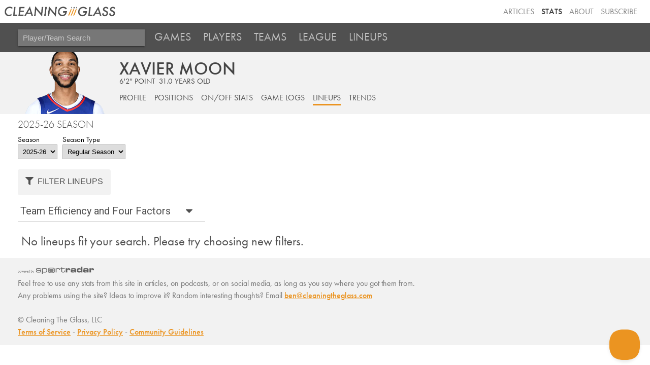

--- FILE ---
content_type: text/html; charset=utf-8
request_url: https://www.cleaningtheglass.com/stats/player/5078/lineups
body_size: 7449
content:


<!doctype html>

<html lang="en">
    <head>
        <meta charset="utf-8">
        <meta name="viewport" content="width=device-width, initial-scale=1, maximum-scale=1">

        <link rel="shortcut icon" href="/static/stats/img/CTG.5ed66c312626.png">

        <title>Xavier Moon /// Stats /// Cleaning the Glass</title>
        <meta name="description" content="Cleaning the Glass Stats">

        <link href="https://fonts.googleapis.com/css?family=Inconsolata:400|Roboto" rel="stylesheet">
        <link href="https://fonts.googleapis.com/css?family=Inconsolata:700" rel="stylesheet" media="only screen and (max-device-width: 1250px)">
        <link rel="stylesheet" href="https://ajax.googleapis.com/ajax/libs/jqueryui/1.12.1/themes/smoothness/jquery-ui.css">
        <link rel="stylesheet" href="https://use.fontawesome.com/releases/v5.3.1/css/all.css" integrity="sha384-mzrmE5qonljUremFsqc01SB46JvROS7bZs3IO2EmfFsd15uHvIt+Y8vEf7N7fWAU" crossorigin="anonymous">
        <link type="text/css" rel="stylesheet" href="/static/stats/css/jquery.qtip.322e498d43a8.css" />
        <link rel="stylesheet" href="/static/stats/css/base.964e8a4d8d64.css">
        <link rel="stylesheet" media="only screen and (min-device-width: 1250px)" href="/static/stats/css/desktop.7e9420ff6aff.css" />
        <link rel="stylesheet" media="only screen and (max-device-width: 1249px)" href="/static/stats/css/mobile.07f5143d91a0.css" />
        <script src="https://use.typekit.net/aog6kzn.js"></script>
        <script src="/static/stats/js/jquery-3.1.1.46836bbc603c.js"></script>
        <script src="https://ajax.googleapis.com/ajax/libs/jqueryui/1.12.1/jquery-ui.min.js"></script>
        <script src="/static/stats/js/jquery.tablesorter.combined.8e04f90ec859.js"></script>
        <script type="text/javascript" src="/static/stats/js/jquery.qtip.min.b08cfe1460ec.js"></script>
        <script>try{Typekit.load({ async: true });}catch(e){}</script>

        <script type="text/javascript">

        window.MemberfulOptions = {
            site: "https://cleaningtheglass.memberful.com",
            memberSignedIn: false  };

        (function() {
            var s = document.createElement('script');
            s.type = 'text/javascript';
            s.async = true;
            s.src = 'https://d35xxde4fgg0cx.cloudfront.net/assets/embedded.js';

            setup = function() { window.MemberfulEmbedded.setup(); }

            if(s.addEventListener) {
            s.addEventListener("load", setup, false);
            } else {
            s.attachEvent("onload", setup);
            }

            ( document.getElementsByTagName('head')[0] || document.getElementsByTagName('body')[0] ).appendChild( s );
        })();
        </script>
        
<script src="/static/stats/js/datedropper/datedropper.min.11677b81c5c4.js"></script>
<script type="text/javascript" src="/static/stats/js/utils.9847441760fe.js"></script>
<link rel="stylesheet" href="/static/stats/js/datedropper/datedropper.min.f78fab8a1689.css">
<link rel="stylesheet" href="/static/stats/js/datedropper/my-style.49c1c11bb576.css">
<link rel="stylesheet" href="/static/stats/css/player_page.b07d02dfe1a0.css">
<link rel="stylesheet" href="/static/stats/css/vue-lineups.860b73cf4d0a.css">
<link rel="stylesheet" media="only screen and (max-device-width: 1250px)" href="/static/stats/css/player_page_mobile.b94af87294ed.css" />

        
        
        
        

    <!--[if lt IE 9]>
        <script src="https://cdnjs.cloudflare.com/ajax/libs/html5shiv/3.7.3/html5shiv.js"></script>
    <![endif]-->
    </head>

    <body>
        <header>
            <div class='header-top-nav-container'>
            <div id="banner_container">
                <a href="https://cleaningtheglass.com">
                    <img src="/static/stats/img/header_logo.035377229c44.png" id="header_word_logo" />
                    <img src="/static/stats/img/CTG.5ed66c312626.png" id="small_logo" />
                </a>
            </div>
            <ul id="header_menu">
                <li><a href="/articles">Articles</a></li>
                <li><a href="/stats" class="current">Stats</a></li>
                <li><a href="/about">About</a></li>
                
                <li><a href="https://cleaningtheglass.memberful.com/checkout?plan=28030">Subscribe</a></li>
                
            </ul>
            </div>


            
    <div id="stats_nav">
        <ul>
            <li>
                <input id="player_team_search" placeholder="Player/Team Search" />
            </li>
            <li id="mobile_menu_button"><a href="#"><i class="fa fa-bars" aria-hidden="true"></i></a></li>
            <li class="stats_nav_item">
                <a href="/stats/games">Games</a>
            </li>
            <li class="stats_nav_item">
                <a href="/stats/players">Players</a>
            </li>
            <li class="stats_nav_item">
                <a href="/stats/teams">Teams</a>
            </li>
            <li class="stats_nav_item">
                <a class="nav_section_head">League</a>
                <ul class="stats_sub_nav">
                    <li>
                        <a class="sub_menu" href="/stats/league/summary">Summary</a>
                    </li>
                    <li>
                        <a class="sub_menu" href="/stats/league/fourfactors">Four Factors</a>
                    </li>
                    <li>
                        <a class="sub_menu" href="/stats/league/shots">Shooting</a>
                    </li>
                    <li>
                        <a class="sub_menu" href="/stats/league/context">Play Context</a>
                    </li>
                </ul>
            </li>
            <li class="stats_nav_item">
                <a href="/stats/lineups">Lineups</a>
            </li>
        </ul>
    </div>



            

            

        </header>



        <div id="content_wrapper">
            <div id="content">
                <div id="content_header">
                
    <div id="player_name" data-player-id="5078">Xavier Moon</div>
    <div id="player_info"><span class="player_height">6&#x27;2&quot;</span> <span class="player_pos">point</span><span class="player_age">31.0&nbsp;years&nbsp;old</span>
    
    </div>
    

                

<div id="section_header">

    <div class="hidden-mobile">
        <a href="/stats/player/5078"  id="player_page_section_overview">Profile</a>
        <a href="/stats/player/5078/positions"  id="player_page_section_onoff_positions">Positions</a>
        <a href="/stats/player/5078/onoff"  id="player_page_section_position">On/Off Stats</a>
        <a href="/stats/player/5078/gamelogs"  id="player_page_section_gamelogs">Game Logs</a>
        <a href="/stats/player/5078/lineups" class="selected" id="player_page_section_lineups">Lineups</a>
        <a href="/stats/player/5078/trends"  id="player_page_section_trends">Trends</a>
    </div>

    <select class='drop-down visible-mobile' onchange='location=this.value'>
        <option value="/stats/player/5078" >Overview</option>
        <option value="/stats/player/5078/positions" >Positions</option>
        <option value="/stats/player/5078/onoff" >On/Off Stats</option>
        <option value="/stats/player/5078/gamelogs" >Game Logs</option>
        <option value="/stats/player/5078/lineups" selected>Lineups</option>
        <option value="/stats/player/5078/trends" >Trends</option>
    </select>
</div>


                </div>
                <div id="inner_content">
                    <div id="content_section_wrapper">
                    
                    
                    

<div id="year_nav">
    <h2>2025-26 Season</h2>

    <div class="year_nav__selector_container">
        <div class="year_nav__selector">
            <label>Season</label>
            <select id="season_change">
                
                <option  selected value="/stats/player/5078/lineups?season=2025">2025-26</option>
                
                <option  value="/stats/player/5078/lineups?season=2024">2024-25</option>
                
                <option  value="/stats/player/5078/lineups?season=2023">2023-24</option>
                
                <option  value="/stats/player/5078/lineups?season=2022">2022-23</option>
                
                <option  value="/stats/player/5078/lineups?season=2021">2021-22</option>
                
                <option  value="/stats/player/5078/lineups?season=2020">2020-21</option>
                
                <option  value="/stats/player/5078/lineups?season=2019">2019-20</option>
                
                <option  value="/stats/player/5078/lineups?season=2018">2018-19</option>
                
                <option  value="/stats/player/5078/lineups?season=2017">2017-18</option>
                
                <option  value="/stats/player/5078/lineups?season=2016">2016-17</option>
                
                <option  value="/stats/player/5078/lineups?season=2015">2015-16</option>
                
                <option  value="/stats/player/5078/lineups?season=2014">2014-15</option>
                
                <option  value="/stats/player/5078/lineups?season=2013">2013-14</option>
                
                <option  value="/stats/player/5078/lineups?season=2012">2012-13</option>
                
                <option  value="/stats/player/5078/lineups?season=2011">2011-12</option>
                
                <option  value="/stats/player/5078/lineups?season=2010">2010-11</option>
                
                <option  value="/stats/player/5078/lineups?season=2009">2009-10</option>
                
                <option  value="/stats/player/5078/lineups?season=2008">2008-09</option>
                
                <option  value="/stats/player/5078/lineups?season=2007">2007-08</option>
                
                <option  value="/stats/player/5078/lineups?season=2006">2006-07</option>
                
                <option  value="/stats/player/5078/lineups?season=2005">2005-06</option>
                
                <option  value="/stats/player/5078/lineups?season=2004">2004-05</option>
                
                <option  value="/stats/player/5078/lineups?season=2003">2003-04</option>
                
            </select>
        </div>

        <div class="year_nav__selector">
            <label>Season Type</label>
            <select id="seasontype_change">
                <option  selected value="/stats/player/5078/lineups?seasontype=regseason">Regular Season</option>
                <option  value="/stats/player/5078/lineups?seasontype=playoffs">Playoffs</option>
            </select>
        </div>
    </div>
</div>




<script src="https://cdn.jsdelivr.net/npm/vue@2.5.17/dist/vue.min.js"></script>
<script src="https://unpkg.com/vue-multiselect@2.1.0"></script>
<script type="text/javascript" src="/static/stats/js/components/lineup-filters/lineup-filter.08f6213b3453.js"></script>
<script type="text/javascript" src="/static/stats/js/components/lineup-filters/lineup-filter-form.5a8597ae93fe.js"></script>
<script type="text/javascript" src="/static/stats/js/components/lineup-filters/vue-lineups.29a494f0c20e.js"></script>
<script type="text/javascript">
    $(document).ready(function() {
        Vue.component('vue-multiselect', window.VueMultiselect.default);
        window.vueLineupFilter = vueLineups(
            [[], [], [], [], [], []],
            {},
            null
        );
    })
</script>




<script type="text/javascript" src="/static/stats/js/utils.9847441760fe.js"></script>



    <link rel="stylesheet" href="https://unpkg.com/vue-multiselect@2.1.0/dist/vue-multiselect.min.css">
    <link rel="stylesheet" href="/static/stats/css/multiselect.cea64bd89394.css">
    <link rel="stylesheet" href="/static/stats/css/vue-lineups.860b73cf4d0a.css">
    <link rel="stylesheet" media="only screen and (max-device-width: 1250px)" href="/static/stats/css/lineups_mobile.c3b64cd93128.css" />


<div id="v-lineups"></div>

<div class='tab-select-container'>
    <h2 class='tab-current-label stat-tab-current-label'>Team Efficiency and Four Factors</h2>
    <select id="stat-tab-select" class="tab-select" name="tab-select">
        <option value="four_factors">Team Efficiency and Four Factors</option>
        <optgroup label="Offense">
            <option value="shooting_offense_freq">Shooting: Frequency</option>
            <option value="shooting_offense_fg">Shooting: Accuracy</option>
            <option value="context_hc_offense">Play Context: Halfcourt and Putbacks</option>
            <option value="context_trans_offense">Play Context: Transition</option>
        </optgroup>
        <optgroup label="Defense">
            <option value="shooting_defense_freq">Shooting: Frequency</option>
            <option value="shooting_defense_fg">Shooting: Accuracy</option>
            <option value="context_hc_defense">Play Context: Halfcourt and Putbacks</option>
            <option value="context_trans_defense">Play Context: Transition</option>
        </optgroup>
    </select>
</div>


<section class="tabs">

    <div id="info_notice">No lineups fit your search. Please try choosing new filters.</div>



                    </div>
                </div>
            </div>
        </div>

        <footer>
        
<img id="sportradar_logo" src="/static/stats/img/sportradar_logo.60184f72a9ca.png" /><br />
Feel free to use any stats from this site in articles, on podcasts, or on social media, as long as you say where you got them from.<br />

        Any problems using the site? Ideas to improve it? Random interesting thoughts? Email <a href="mailto:ben@cleaningtheglass.com">ben@cleaningtheglass.com</a>
        <br /><br />&copy; Cleaning The Glass, LLC
        <br /><a href="/terms-of-service/">Terms of Service</a> - <a href="/privacy-policy/">Privacy Policy</a> - <a href="/community-guidelines/">Community Guidelines</a></div>
        </footer>

        <script type="text/javascript" src="/static/stats/js/ctg_tooltips.30c5f2c4b85e.js"></script>
        <script type="text/javascript" src="/static/stats/js/tablesorter/initialize.200cdfb23d5c.js"></script>

        
<script type="text/javascript">

function apply_tooltips() {
    apply_player_tooltips();
}

$( document ).ready(function() {
    
    
    $('#content_header').css("background-image", "url('https://cleaningtheglass.imgix.net/headshots/5078.4a3b3b84d5d9.png?auto=format&h=135&q=60&dpr=2')");
    
    $('table thead th').addClass('sorter-false');
});
</script>


        
        

        
<script type="text/javascript">
    function apply_tooltips() {
        apply_team_tooltips();
    }

    $( document ).ready(function() {
        $('.sortable thead th').removeClass('sorter-false');

        $("#year_nav select").on('change', function() {
            window.location.href = $(this).val()
        });
    });
</script>


        
        

        
        

        
        

        
<script>

    //calculate height of header
    var header_height = $("#stats_nav").position().top + $("#stats_nav").outerHeight(true)

    function playoffs_stats_toggle() {
        $(".playoffs_stats_toggle").on('click', function(event) {
            event.preventDefault();
            $(".playoffs_row").toggle();
            $(".playoffs_stats_toggle").toggleClass('hide_playoffs_stats');
            if ($(this).text() == 'Show Playoff Stats') {
                $(".playoffs_stats_toggle").html('<i class="fas fa-trophy"></i>Hide Playoff Stats');
            } else {
                $(".playoffs_stats_toggle").html('<i class="fas fa-trophy"></i>Show Playoff Stats');
            }
            scrollTo($(this));
        });
    }


    function pageLoad() {
        // register onclick event for the explainer for mobile
        $('.section_explainer').each(function(){
            this.onclick = function() {}
        });

        // get rid of anything in the search box
        $("#player_team_search").val("");

        $(document).ready(function() {
            playoffs_stats_toggle();
            $(".sortable").tablesorter({
                widgets: ["stickyHeaders"],
                widgetOptions : {
                    stickyHeaders_offset : header_height,
                    stickyHeaders_xScroll : '.stat_table_container'
                }
            });

            if (typeof apply_tooltips !== 'undefined') {
                apply_tooltips();
            }


            /**
             *
             * Enable drop-down select for tabbed content
             *
             *   */

            (function(){
                const stat_selection = document.querySelector("#stat-tab-select.tab-select");
                const stat_label = document.querySelector('.stat-tab-current-label');
                let tabPrefix= "";

                const handleStatSelection = function(event) {
                    document.querySelectorAll(".content_section").forEach((section) => {
                        section.style.display = "none";
                    });
                    const selected_content = document.querySelector(`#${stat_selection.value}`)
                    if (selected_content) {
                        selected_content.style.display = "block";
                        addStatShadowHints();
                    }

                    // for optgroup selections
                    const selectedOption = stat_selection.querySelector('option:checked');
                    const tabPrefix = selectedOption.parentNode.label ? selectedOption.parentNode.label + " " : "";

                    if (stat_label) {
                        stat_label.textContent = tabPrefix + " " + stat_selection.querySelector(`option[value=${stat_selection.value}]`).textContent
                    }

                    location.hash = `tab-${stat_selection.value}`;
                }

                if (stat_selection) {
                    stat_selection.addEventListener('change', handleStatSelection);

                    // show specified table if requested in hash
                    if (location.hash && /^#tab\-/.test(location.hash)) {
                        initial_table = location.hash.substr(5)
                        if (stat_selection.querySelector(`option[value=${initial_table}]`)) {
                            stat_selection.value = initial_table;
                        }
                    }

                    document.querySelector(`#${stat_selection.value}`).style.display = "block"
                    handleStatSelection();
                    addStatShadowHints();
                }
            })();


             /**
             *
             * Determine if table  exceeds container and show drop-shadow hint ifso
             *
             *   */

             function addStatShadowHints(){
                const stat_table_containers  =  document.querySelectorAll('.stat_table_container')

                if (stat_table_containers) {

                    stat_table_containers.forEach((stat_table_container) => {
                        const stat_table  = stat_table_container.querySelector('table');
                        const stat_table_shadow_exists = stat_table_container.parentNode.querySelector('.stat_table_shadow_left,.stat_table_shadow_right');
                        //we want the shadow classes on the hidden tables on the game preview page, hence the second condition in the OR operator
                        if (stat_table_container.clientWidth < stat_table.clientWidth &&  !stat_table_shadow_exists ||
                            stat_table_container.parentElement.className.includes("hide-initially")) {
                            const stat_table_shadow_left = document.createElement('div');
                            const stat_table_shadow_right = document.createElement('div');
                            const stat_table_shadow_wrapper = document.createElement('div');


                            stat_table_shadow_left.classList.add('stat_table_shadow_left');
                            stat_table_shadow_left.classList.add('stat_table_shadow_scroll_end');
                            stat_table_shadow_right.classList.add('stat_table_shadow_right');

                            stat_table_shadow_wrapper.classList.add('stat_table_shadow_container');

                            stat_table_container.parentNode.insertBefore(stat_table_shadow_wrapper, stat_table_container);
                            stat_table_shadow_wrapper.appendChild(stat_table_container);

                            stat_table_container.parentNode.appendChild(stat_table_shadow_left);
                            stat_table_container.parentNode.appendChild(stat_table_shadow_right);

                            // remove shadows is scrolled all the way one direction
                            stat_table_container.addEventListener('scroll', (e) => {
                                const relativeScrollOffset =(stat_table.clientWidth - stat_table_container.clientWidth);

                                if (e.target.scrollLeft === relativeScrollOffset) {
                                    stat_table_shadow_right.classList.add('stat_table_shadow_scroll_end')
                                } else if (e.target.scrollLeft === 0) {
                                    stat_table_shadow_left.classList.add('stat_table_shadow_scroll_end')
                                }else {
                                    stat_table_shadow_left.classList.remove('stat_table_shadow_scroll_end')
                                    stat_table_shadow_right.classList.remove('stat_table_shadow_scroll_end')
                                }
                            });
                        }
                    })
                }
            }

            addStatShadowHints();

        });
    }

    // from: https://stackoverflow.com/questions/8725042/anchor-tag-and-name-attribute-animated-scroll
    function scrollTo(el){
        $('html,body').animate({scrollTop: el.offset().top - header_height - 50}, 300);
    }

    $( document ).ready(function() {

        if (sessionStorage.getItem("player_autocomplete_data") === null) {
            $("#player_team_search").attr("disabled", "disabled");
            $.ajax({
                url: "/stats/ajax/player-autocomplete-list",
                success: function (data) {
                    sessionStorage.setItem("player_autocomplete_data", data);
                    $("#player_team_search").removeAttr("disabled");
                },
                dataType: "text"
            })
        }

        $("#player_team_search").autocomplete({
                source: function(request, response) {
                    var autocomplete_data = JSON.parse(sessionStorage.getItem("player_autocomplete_data"));
                    var results = $.ui.autocomplete.filter(autocomplete_data, request.term);
                    results = results.map(result => transformPlayerLabel(result));
                    response(results.slice(0, 10));
                },
                select: function( event, ui ) {
                    target_url = "/stats/" + ui.item.type + "/" + ui.item.id;
                    window.location.href = target_url
                },
                open: function ( event, ui ) {
                    if (navigator.userAgent.match(/(iPod|iPhone|iPad)/)) {
                        $('.ui-autocomplete').off('menufocus hover mouseover');
                    }
                },
                delay: 0
        }).data("ui-autocomplete")._renderItem = function (ul, item) {
        return $("<li></li>")
            .data("item.autocomplete", item)
            .append(autocompleteItemHtml(item))
            .appendTo(ul);
        };

        function transformPlayerLabel(result){
            result.age = Math.round(result.age * 10) / 10;
            result.height = transformPlayerHeight(result.height);

            return result;
        }

        function transformPlayerHeight(height){
            var feet = Math.floor(height / 12);
            var inches = height % 12;
            return `${feet}'${inches}"`;
        }

        function autocompleteItemHtml(item){
            var $el = $("<div>").attr({tabindex: -1}).addClass("ui-menu-item-wrapper").text(item.label);
            if (item.type == "player"){
                $el.append("&nbsp;");
                var $playerHeightAgeSpan = $("<span>").addClass("ui-auto-player-smaller").text(`${item.height} ${item.age} yrs`);
                $el.append($playerHeightAgeSpan);
            }
            return $el;
        }

        $(document).on("click", ".on_page_anchor", function(e) {
            e.preventDefault();
            var aTag = $("a[name='"+ $(this).attr("href").replace("#", "") +"']");
            scrollTo(aTag);
        });

        $(document).on("click", ".section_explainer", function(e) {
            var target = $(e.target);
            if (target.is('a') || target.is('select') || target.is('input') || target.is('button')) {
                return true;
            }
            $(this).children("p").slideToggle('200');
            $(this).children(".section_explainer__content").slideToggle('200');
        });

        $(document).on("click", "#mobile_menu_button a", function(e) {
            e.preventDefault();
            $("#stats_nav li.stats_nav_item").slideToggle(200);
        });

        $(document).on("click", "button#clear_filters", function(e) {
            e.preventDefault();
            location.href = location.href.replace(location.search, '');
        });


        pageLoad();



    });
</script>


        <script type="text/javascript">!function(e,t,n){function a(){var e=t.getElementsByTagName("script")[0],n=t.createElement("script");n.type="text/javascript",n.async=!0,n.src="https://beacon-v2.helpscout.net",e.parentNode.insertBefore(n,e)}if(e.Beacon=n=function(t,n,a){e.Beacon.readyQueue.push({method:t,options:n,data:a})},n.readyQueue=[],"complete"===t.readyState)return a();e.attachEvent?e.attachEvent("onload",a):e.addEventListener("load",a,!1)}(window,document,window.Beacon||function(){});</script>
<script type="text/javascript">window.Beacon('init', 'feea5af3-b0f4-4ae4-a160-bfcaf251e829')</script>
    </body>
</html>


--- FILE ---
content_type: application/javascript
request_url: https://www.cleaningtheglass.com/static/stats/js/components/lineup-filters/vue-lineups.29a494f0c20e.js
body_size: 4918
content:
function vueLineups(playerGroups, selectedPlayerIdsByGroup, allOrAny) {
  const POSITION_INDICES = [
    0,
    1,
    2,
    3,
    4
  ];
  const ON_OFF = [
    'on',
    'off'
  ];
  const INDEX_SERIALIZATION = {
    0: 'PG',
    1: 'SG',
    2: 'SF',
    3: 'PF',
    4: 'C'
  };

  const ALL_OR_ANY_QUERY_PARAM_KEY = 'all_or_any';

  function lineupPlayer(playerDatum) {
    return {
      id: playerDatum.player_id,
      name: playerDatum.name
    };
  }

  const lineupPlayersById = {}
  playerGroups.forEach(player => {
    player.forEach(player => {
      lineupPlayersById[player.player_id] =
      lineupPlayersById[player.player_id] || lineupPlayer(player);
    });
  });

  /* This filters out query params leftover from year_nav's somewhat heavy-handed
  * approach to changing the query params.  As an example, Ben Simmons should not be
  * selectable in a 2012 Philadelphia team.  Having him be a "selected player" but not a
  * "selectable player" breaks the vue-multiselect addon, so this is a nice way to
  * whitelist the query params. -- gmkohler
  */
  function filterPlayers(selectedPlayerIds, selectableLineupPlayers) {
    selectedPlayerIds = selectedPlayerIds || []
    const selectablePlayerIds = (selectableLineupPlayers || []).map(player => player.id);

    return selectedPlayerIds
    .filter(playerId => selectablePlayerIds.includes(playerId))
    .map(playerId => lineupPlayersById[playerId]);
  }

  const selectablePlayersByPosition = playerGroups.slice(0, 5).map(playerGroup => {
    return playerGroup.map(player => lineupPlayersById[player.player_id]);
  });

  const selectedPlayersByPosition = POSITION_INDICES.map(positionIndex => {
    return filterPlayers(
      selectedPlayerIdsByGroup[positionIndex],
      selectablePlayersByPosition[positionIndex]
    );
  });

  const allPlayers = playerGroups[5].map(player => lineupPlayersById[player.player_id]);
  const selectedPlayersOnOff = ON_OFF.map((onOrOff, index) => {
    return filterPlayers(selectedPlayerIdsByGroup[onOrOff], allPlayers);
  });
  const selectablePlayersOnOff = [allPlayers, allPlayers];

  return new Vue({
    el: '#v-lineups',
    data: {
      allPlayers,
      allOrAny,
      selectablePlayersByPosition,
      selectablePlayersOnOff,
      selectedPlayersByPosition,
      selectedPlayersOnOff
    },
    computed: {
      serializedSelectedPlayers: function() {
        return this.serializePlayers(this.selectedPlayersByPosition, INDEX_SERIALIZATION)
        .concat(this.serializePlayers(this.selectedPlayersOnOff, ON_OFF));
      },
      filterParams: function() {
        return this.serializedSelectedPlayers.concat([{
          key: ALL_OR_ANY_QUERY_PARAM_KEY,
          value: this.allOrAny ? [this.allOrAny] : null
        }])
      },
    },
    methods: {
      submitForm: function() {
        const newUrl = new URL(window.location);

        this.filterParams.forEach(({ key, value }) => {
          newUrl.searchParams.delete(key) // remove any values from previous query

          if(value !== null) {
            value.forEach(val => newUrl.searchParams.append(key, val)) // set current selected values if they exist.
          }
        })

        location.assign(newUrl.href);
      },
      onAddPlayer: function(group, player) {
        this.addPlayerToGroup(this.selectedPlayersByPosition[group], player);
      },
      onRemovePlayer: function(group, player) {
        this.removePlayerFromGroup(this.selectedPlayersByPosition[group], player);
      },
      onAddOnOff: function(group, player) {
        this.addPlayerToGroup(this.selectedPlayersOnOff[group], player);
      },
      onRemoveOnOff: function(group, player) {
        this.removePlayerFromGroup(this.selectedPlayersOnOff[group], player);
      },
      setAllOrAny: function(val) {
        this.allOrAny = val;
      },
      serializePlayers: function(groupsOfPlayers, serializationMap) {
        return groupsOfPlayers.map((playerGroup, index) => {
          const playerIdsOrNull = playerGroup.length > 0 ? playerGroup.map(player => player.id) : null

          return { key: serializationMap[index], value: playerIdsOrNull };
        });
      },
      addPlayerToGroup: function(group, player) {
        if (!group.includes(player)) {
          group.push(player);
        }
      },
      removePlayerFromGroup: function(group, player) {
        const playerIndex = group.indexOf(player);
        if (playerIndex >= 0) {
          group.splice(playerIndex, 1);
        }
      },
    },
    template: `
      <lineup-filter-form
        :selectable-players-by-position='selectablePlayersByPosition'
        :selected-players-by-position='selectedPlayersByPosition'
        :selectable-players-on-off='selectablePlayersOnOff'
        :selected-players-on-off='selectedPlayersOnOff'
        :all-or-any='allOrAny'
        @add-player='onAddPlayer'
        @remove-player='onRemovePlayer'
        @add-on-off='onAddOnOff'
        @remove-on-off='onRemoveOnOff'
        @set-all-or-any='setAllOrAny'
        @submit-form='submitForm'
        />
    `
  });
}
